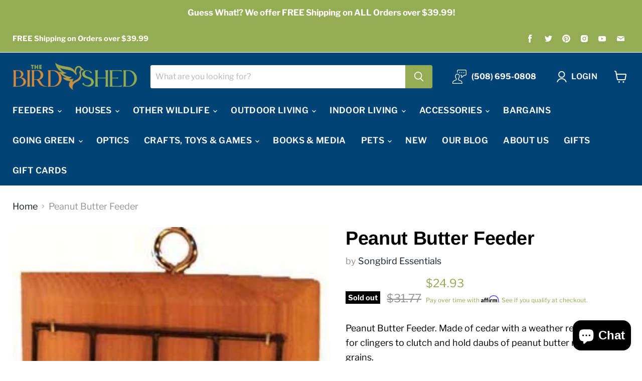

--- FILE ---
content_type: text/html; charset=utf-8
request_url: https://thebirdshed.com/collections/all/products/se-sc7027?view=recently-viewed
body_size: 1307
content:




















  
    
    










<li
  class="productgrid--item  imagestyle--natural    productitem--sale    product-recently-viewed-card  show-actions--mobile"
  data-product-item
  data-product-quickshop-url="/products/se-sc7027"
  data-quickshop-hash="e665d133da934860890e262cbfc4051319843906403b4b7139ad931ba44ee7c8"
  
    data-recently-viewed-card
  
>
  <div class="productitem" data-product-item-content>
    <div class="product-recently-viewed-card-time" data-product-handle="se-sc7027">
      <button
        class="product-recently-viewed-card-remove"
        aria-label="close"
        data-remove-recently-viewed
      >
        <svg
  aria-hidden="true"
  focusable="false"
  role="presentation"
  width="10"
  height="10"
  viewBox="0 0 10 10"
  xmlns="http://www.w3.org/2000/svg"
>
  <path d="M6.08785659,5 L9.77469752,1.31315906 L8.68684094,0.225302476 L5,3.91214341 L1.31315906,0.225302476 L0.225302476,1.31315906 L3.91214341,5 L0.225302476,8.68684094 L1.31315906,9.77469752 L5,6.08785659 L8.68684094,9.77469752 L9.77469752,8.68684094 L6.08785659,5 Z"></path>
</svg>
      </button>
    </div>
    <a
      class="productitem--image-link"
      href="/products/se-sc7027"
      tabindex="-1"
      data-product-page-link
    >
      <figure class="productitem--image" data-product-item-image>
        
          
          

  
    <noscript data-rimg-noscript>
      <img
        
          src="//thebirdshed.com/cdn/shop/products/SESC7027_d99483fd-9c0a-49a0-876a-ebe500886680_291x500.jpg?v=1664826079"
        

        alt="Peanut Butter Feeder"
        data-rimg="noscript"
        srcset="//thebirdshed.com/cdn/shop/products/SESC7027_d99483fd-9c0a-49a0-876a-ebe500886680_291x500.jpg?v=1664826079 1x"
        class="productitem--image-primary"
        
        
      >
    </noscript>
  

  <img
    
      src="//thebirdshed.com/cdn/shop/products/SESC7027_d99483fd-9c0a-49a0-876a-ebe500886680_291x500.jpg?v=1664826079"
    
    alt="Peanut Butter Feeder"

    
      data-rimg="lazy"
      data-rimg-scale="1"
      data-rimg-template="//thebirdshed.com/cdn/shop/products/SESC7027_d99483fd-9c0a-49a0-876a-ebe500886680_{size}.jpg?v=1664826079"
      data-rimg-max="291x500"
      data-rimg-crop="false"
      
      srcset="data:image/svg+xml;utf8,<svg%20xmlns='http://www.w3.org/2000/svg'%20width='291'%20height='500'></svg>"
    

    class="productitem--image-primary"
    
    
  >



  <div data-rimg-canvas></div>


        

        























<span class="productitem__badge productitem__badge--soldout">
    Sold out
  </span>
      </figure>
    </a><div class="productitem--info">
      

      

      <h2 class="productitem--title">
        <a href="/products/se-sc7027" data-product-page-link>
          Peanut Butter Feeder
        </a>
      </h2>

      

      
        





























<div class="price productitem__price ">
  
    <div
      class="price__compare-at visible"
      data-price-compare-container
    >

      
        <span class="visually-hidden">Original price</span>
        <span class="money price__compare-at--single" data-price-compare>
          $31.77
        </span>
      
    </div>


    
      
      <div class="price__compare-at--hidden" data-compare-price-range-hidden>
        
          <span class="visually-hidden">Original price</span>
          <span class="money price__compare-at--min" data-price-compare-min>
            $31.77
          </span>
          -
          <span class="visually-hidden">Original price</span>
          <span class="money price__compare-at--max" data-price-compare-max>
            $31.77
          </span>
        
      </div>
      <div class="price__compare-at--hidden" data-compare-price-hidden>
        <span class="visually-hidden">Original price</span>
        <span class="money price__compare-at--single" data-price-compare>
          $31.77
        </span>
      </div>
    
  

  <div class="price__current  price__current--on-sale" data-price-container>

    

    
      
      
        <span class="visually-hidden">Current price</span>
      
      <span class="money" data-price>
        $24.93
      </span>
    
    
  </div>

  
    
    <div class="price__current--hidden" data-current-price-range-hidden>
      
        <span class="money price__current--min" data-price-min>$24.93</span>
        -
        <span class="money price__current--max" data-price-max>$24.93</span>
      
    </div>
    <div class="price__current--hidden" data-current-price-hidden>
      <span class="visually-hidden">Current price</span>
      <span class="money" data-price>
        $24.93
      </span>
    </div>
  

  

  
</div>


      

      

      
        <div class="productitem--description">
          <p>Peanut Butter Feeder. Made of cedar with a weather resistant grid for clingers to clutch and hold daubs of peanut butter mixed with grains.</p>

          
        </div>
      
    </div>

    
  </div>

  
    <script type="application/json" data-quick-buy-settings>
      {
        "cart_redirection": false,
        "money_format": "${{amount}}"
      }
    </script>
  
</li>



--- FILE ---
content_type: text/javascript; charset=utf-8
request_url: https://thebirdshed.com/products/se-sc7027.js
body_size: 346
content:
{"id":8027987083495,"title":"Peanut Butter Feeder","handle":"se-sc7027","description":"\u003cp\u003ePeanut Butter Feeder. Made of cedar with a weather resistant grid for clingers to clutch and hold daubs of peanut butter mixed with grains.\u003c\/p\u003e","published_at":"2022-07-21T08:53:09-04:00","created_at":"2022-07-21T08:53:09-04:00","vendor":"Songbird Essentials","type":"","tags":["bird-feeders","Nut Bird Feeders","peanut bird feeder","Songbird Essentials"],"price":2493,"price_min":2493,"price_max":2493,"available":false,"price_varies":false,"compare_at_price":3177,"compare_at_price_min":3177,"compare_at_price_max":3177,"compare_at_price_varies":false,"variants":[{"id":44476800762087,"title":"Default Title","option1":"Default Title","option2":null,"option3":null,"sku":"SE-SC7027","requires_shipping":true,"taxable":true,"featured_image":null,"available":false,"name":"Peanut Butter Feeder","public_title":null,"options":["Default Title"],"price":2493,"weight":0,"compare_at_price":3177,"inventory_management":"shopify","barcode":"6.45195E+11","requires_selling_plan":false,"selling_plan_allocations":[]}],"images":["\/\/cdn.shopify.com\/s\/files\/1\/0655\/6654\/0007\/products\/SESC7027_d99483fd-9c0a-49a0-876a-ebe500886680.jpg?v=1664826079"],"featured_image":"\/\/cdn.shopify.com\/s\/files\/1\/0655\/6654\/0007\/products\/SESC7027_d99483fd-9c0a-49a0-876a-ebe500886680.jpg?v=1664826079","options":[{"name":"Title","position":1,"values":["Default Title"]}],"url":"\/products\/se-sc7027","media":[{"alt":"Peanut Butter Feeder","id":31806030741735,"position":1,"preview_image":{"aspect_ratio":0.582,"height":500,"width":291,"src":"https:\/\/cdn.shopify.com\/s\/files\/1\/0655\/6654\/0007\/products\/SESC7027_d99483fd-9c0a-49a0-876a-ebe500886680.jpg?v=1664826079"},"aspect_ratio":0.582,"height":500,"media_type":"image","src":"https:\/\/cdn.shopify.com\/s\/files\/1\/0655\/6654\/0007\/products\/SESC7027_d99483fd-9c0a-49a0-876a-ebe500886680.jpg?v=1664826079","width":291}],"requires_selling_plan":false,"selling_plan_groups":[]}